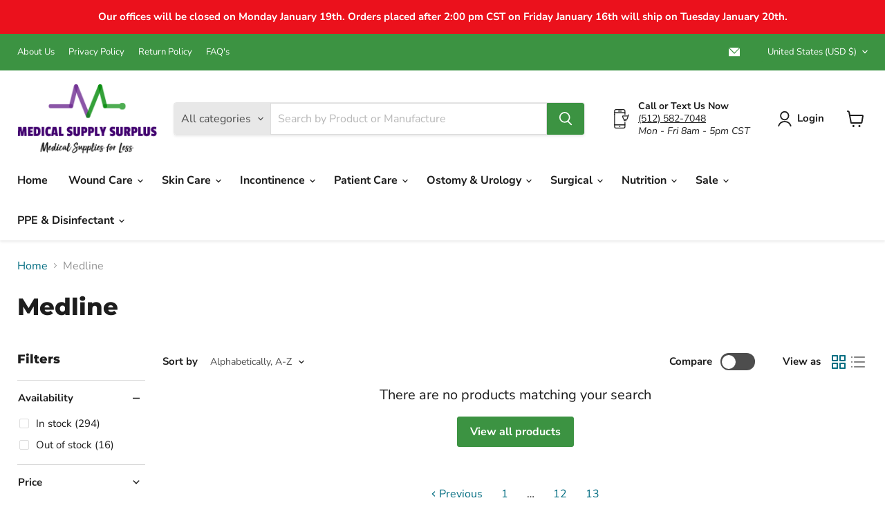

--- FILE ---
content_type: application/x-javascript
request_url: https://app.sealsubscriptions.com/shopify/public/status/shop/discount-medpro.myshopify.com.js?1768732912
body_size: -372
content:
var sealsubscriptions_settings_updated='1768512112';

--- FILE ---
content_type: application/x-javascript
request_url: https://app.sealsubscriptions.com/shopify/public/status/shop/discount-medpro.myshopify.com.js?1768732909
body_size: -157
content:
var sealsubscriptions_settings_updated='1768512112';